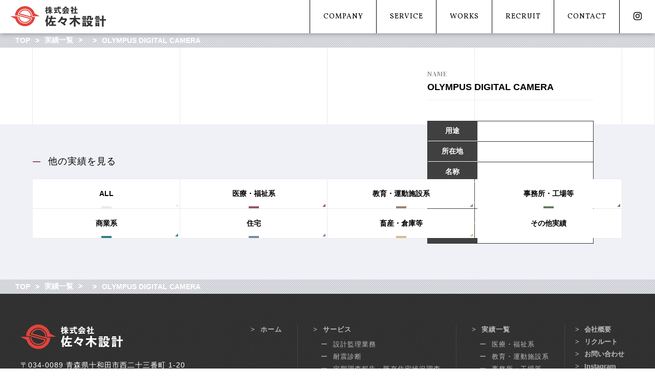

--- FILE ---
content_type: text/html; charset=UTF-8
request_url: https://sasakisekkei.net/works/business/494/attachment/olympus-digital-camera-11
body_size: 30083
content:
<!DOCTYPE html>
<html lang="ja">
  <head>
    <meta charset="utf-8">
        <meta name="viewport" content="width=device-width,initial-scale=1.0,minimum-scale=1.0,maximum-scale=1.0,user-scalable=no">
        
    <link rel="shortcut icon" type="image/x-icon" href="https://sasakisekkei.net/wp-content/themes/sasaki_theme/assets/images/favicon.ico">

    <!-- style -->
    <link href="https://sasakisekkei.net/wp-content/themes/sasaki_theme/assets/css/common.css" rel="stylesheet" type="text/css">
    <link href="https://sasakisekkei.net/wp-content/themes/sasaki_theme/assets/css/style.css" rel="stylesheet" type="text/css">
    <link href="https://sasakisekkei.net/wp-content/themes/sasaki_theme/assets/css/lib/animate.min.css" rel="stylesheet" type="text/css">
    <link href="https://sasakisekkei.net/wp-content/themes/sasaki_theme/assets/css/lib/drawer.min.css" rel="stylesheet" type="text/css">
    <link href="//maxcdn.bootstrapcdn.com/font-awesome/4.7.0/css/font-awesome.min.css" rel="stylesheet" type="text/css">
    <link rel="stylesheet" href="//fonts.googleapis.com/earlyaccess/notosansjapanese.css">
    <link href="//fonts.googleapis.com/css?family=Vollkorn:100,200,300,400,500,600,700,800,900|Playfair+Display:100,200,300,400,500,600,700,800,900|Libre+Baskerville:100,200,300,400,500,600,700,800,900" rel="stylesheet">

    <!-- script -->
    <script src="//code.jquery.com/jquery-2.2.4.min.js" integrity="sha256-BbhdlvQf/xTY9gja0Dq3HiwQF8LaCRTXxZKRutelT44=" crossorigin="anonymous"></script>
    <script src="https://sasakisekkei.net/wp-content/themes/sasaki_theme/assets/js/lib/lazyload.js"></script>
        <script src="https://maps.googleapis.com/maps/api/js?key=AIzaSyBSsE_6UVfSm8GU2qbbhFN2SICHG5NcjNk"></script>
    <script src="https://sasakisekkei.net/wp-content/themes/sasaki_theme/assets/js/lib/drawer.min.js"></script>
    <script src="https://sasakisekkei.net/wp-content/themes/sasaki_theme/assets/js/lib/iscroll.js"></script>
    <script src="https://sasakisekkei.net/wp-content/themes/sasaki_theme/assets/js/lib/jquery.inview.min.js"></script>
    <script src="https://sasakisekkei.net/wp-content/themes/sasaki_theme/assets/js/bundle.js"></script>

	  
	<!-- Google tag (gtag.js) -->
	<script async src="https://www.googletagmanager.com/gtag/js?id=G-D6FMPTH35Q"></script>
	<script>
	  window.dataLayer = window.dataLayer || [];
	  function gtag(){dataLayer.push(arguments);}
	  gtag("js", new Date());
	  gtag("config", "G-D6FMPTH35Q");
	</script>
	  
	  
	  
    <!-- GoogleAnalytics -->
    	<style>img:is([sizes="auto" i], [sizes^="auto," i]) { contain-intrinsic-size: 3000px 1500px }</style>
	
		<!-- All in One SEO 4.8.7 - aioseo.com -->
		<title>OLYMPUS DIGITAL CAMERA | 株式会社 佐々木設計</title>
	<meta name="description" content="OLYMPUS DIGITAL CAMERA" />
	<meta name="robots" content="max-image-preview:large" />
	<meta name="author" content="s-c-l"/>
	<link rel="canonical" href="https://sasakisekkei.net/works/business/494/attachment/olympus-digital-camera-11" />
	<meta name="generator" content="All in One SEO (AIOSEO) 4.8.7" />
		<meta property="og:locale" content="ja_JP" />
		<meta property="og:site_name" content="株式会社佐々木設計" />
		<meta property="og:type" content="article" />
		<meta property="og:title" content="OLYMPUS DIGITAL CAMERA | 株式会社 佐々木設計" />
		<meta property="og:description" content="OLYMPUS DIGITAL CAMERA" />
		<meta property="og:url" content="https://sasakisekkei.net/works/business/494/attachment/olympus-digital-camera-11" />
		<meta property="og:image" content="https://sasakisekkei.net/wp-content/uploads/2017/10/ogp.png" />
		<meta property="og:image:secure_url" content="https://sasakisekkei.net/wp-content/uploads/2017/10/ogp.png" />
		<meta property="og:image:width" content="1200" />
		<meta property="og:image:height" content="630" />
		<meta property="article:published_time" content="2019-03-16T07:43:15+00:00" />
		<meta property="article:modified_time" content="2019-03-16T07:43:15+00:00" />
		<meta name="twitter:card" content="summary" />
		<meta name="twitter:title" content="OLYMPUS DIGITAL CAMERA | 株式会社 佐々木設計" />
		<meta name="twitter:description" content="OLYMPUS DIGITAL CAMERA" />
		<meta name="twitter:image" content="https://sasakisekkei.net/wp-content/uploads/2017/10/ogp.png" />
		<script type="application/ld+json" class="aioseo-schema">
			{"@context":"https:\/\/schema.org","@graph":[{"@type":"BreadcrumbList","@id":"https:\/\/sasakisekkei.net\/works\/business\/494\/attachment\/olympus-digital-camera-11#breadcrumblist","itemListElement":[{"@type":"ListItem","@id":"https:\/\/sasakisekkei.net#listItem","position":1,"name":"\u30db\u30fc\u30e0","item":"https:\/\/sasakisekkei.net","nextItem":{"@type":"ListItem","@id":"https:\/\/sasakisekkei.net\/works\/business\/494\/attachment\/olympus-digital-camera-11#listItem","name":"OLYMPUS DIGITAL CAMERA"}},{"@type":"ListItem","@id":"https:\/\/sasakisekkei.net\/works\/business\/494\/attachment\/olympus-digital-camera-11#listItem","position":2,"name":"OLYMPUS DIGITAL CAMERA","previousItem":{"@type":"ListItem","@id":"https:\/\/sasakisekkei.net#listItem","name":"\u30db\u30fc\u30e0"}}]},{"@type":"ItemPage","@id":"https:\/\/sasakisekkei.net\/works\/business\/494\/attachment\/olympus-digital-camera-11#itempage","url":"https:\/\/sasakisekkei.net\/works\/business\/494\/attachment\/olympus-digital-camera-11","name":"OLYMPUS DIGITAL CAMERA | \u682a\u5f0f\u4f1a\u793e \u4f50\u3005\u6728\u8a2d\u8a08","description":"OLYMPUS DIGITAL CAMERA","inLanguage":"ja","isPartOf":{"@id":"https:\/\/sasakisekkei.net\/#website"},"breadcrumb":{"@id":"https:\/\/sasakisekkei.net\/works\/business\/494\/attachment\/olympus-digital-camera-11#breadcrumblist"},"author":{"@id":"https:\/\/sasakisekkei.net\/works\/author\/s-c-l#author"},"creator":{"@id":"https:\/\/sasakisekkei.net\/works\/author\/s-c-l#author"},"datePublished":"2019-03-16T16:43:15+09:00","dateModified":"2019-03-16T16:43:15+09:00"},{"@type":"Organization","@id":"https:\/\/sasakisekkei.net\/#organization","name":"\u682a\u5f0f\u4f1a\u793e \u4f50\u3005\u6728\u8a2d\u8a08","description":"\u9752\u68ee\u770c\u5341\u548c\u7530\u5e02\u306e\u4e00\u7d1a\u5efa\u7bc9\u58eb\u8a2d\u8a08\u4e8b\u52d9\u6240","url":"https:\/\/sasakisekkei.net\/"},{"@type":"Person","@id":"https:\/\/sasakisekkei.net\/works\/author\/s-c-l#author","url":"https:\/\/sasakisekkei.net\/works\/author\/s-c-l","name":"s-c-l","image":{"@type":"ImageObject","@id":"https:\/\/sasakisekkei.net\/works\/business\/494\/attachment\/olympus-digital-camera-11#authorImage","url":"https:\/\/secure.gravatar.com\/avatar\/1d5e41f1f667aa08dfbccb3d3ed026ce21e9628028cfca066721e3e84d643066?s=96&d=mm&r=g","width":96,"height":96,"caption":"s-c-l"}},{"@type":"WebSite","@id":"https:\/\/sasakisekkei.net\/#website","url":"https:\/\/sasakisekkei.net\/","name":"\u682a\u5f0f\u4f1a\u793e \u4f50\u3005\u6728\u8a2d\u8a08","description":"\u9752\u68ee\u770c\u5341\u548c\u7530\u5e02\u306e\u4e00\u7d1a\u5efa\u7bc9\u58eb\u8a2d\u8a08\u4e8b\u52d9\u6240","inLanguage":"ja","publisher":{"@id":"https:\/\/sasakisekkei.net\/#organization"}}]}
		</script>
		<!-- All in One SEO -->

<link rel="alternate" type="application/rss+xml" title="株式会社 佐々木設計 &raquo; OLYMPUS DIGITAL CAMERA のコメントのフィード" href="https://sasakisekkei.net/works/business/494/attachment/olympus-digital-camera-11/feed" />
<script type="text/javascript">
/* <![CDATA[ */
window._wpemojiSettings = {"baseUrl":"https:\/\/s.w.org\/images\/core\/emoji\/16.0.1\/72x72\/","ext":".png","svgUrl":"https:\/\/s.w.org\/images\/core\/emoji\/16.0.1\/svg\/","svgExt":".svg","source":{"concatemoji":"https:\/\/sasakisekkei.net\/wp-includes\/js\/wp-emoji-release.min.js?ver=6.8.3"}};
/*! This file is auto-generated */
!function(s,n){var o,i,e;function c(e){try{var t={supportTests:e,timestamp:(new Date).valueOf()};sessionStorage.setItem(o,JSON.stringify(t))}catch(e){}}function p(e,t,n){e.clearRect(0,0,e.canvas.width,e.canvas.height),e.fillText(t,0,0);var t=new Uint32Array(e.getImageData(0,0,e.canvas.width,e.canvas.height).data),a=(e.clearRect(0,0,e.canvas.width,e.canvas.height),e.fillText(n,0,0),new Uint32Array(e.getImageData(0,0,e.canvas.width,e.canvas.height).data));return t.every(function(e,t){return e===a[t]})}function u(e,t){e.clearRect(0,0,e.canvas.width,e.canvas.height),e.fillText(t,0,0);for(var n=e.getImageData(16,16,1,1),a=0;a<n.data.length;a++)if(0!==n.data[a])return!1;return!0}function f(e,t,n,a){switch(t){case"flag":return n(e,"\ud83c\udff3\ufe0f\u200d\u26a7\ufe0f","\ud83c\udff3\ufe0f\u200b\u26a7\ufe0f")?!1:!n(e,"\ud83c\udde8\ud83c\uddf6","\ud83c\udde8\u200b\ud83c\uddf6")&&!n(e,"\ud83c\udff4\udb40\udc67\udb40\udc62\udb40\udc65\udb40\udc6e\udb40\udc67\udb40\udc7f","\ud83c\udff4\u200b\udb40\udc67\u200b\udb40\udc62\u200b\udb40\udc65\u200b\udb40\udc6e\u200b\udb40\udc67\u200b\udb40\udc7f");case"emoji":return!a(e,"\ud83e\udedf")}return!1}function g(e,t,n,a){var r="undefined"!=typeof WorkerGlobalScope&&self instanceof WorkerGlobalScope?new OffscreenCanvas(300,150):s.createElement("canvas"),o=r.getContext("2d",{willReadFrequently:!0}),i=(o.textBaseline="top",o.font="600 32px Arial",{});return e.forEach(function(e){i[e]=t(o,e,n,a)}),i}function t(e){var t=s.createElement("script");t.src=e,t.defer=!0,s.head.appendChild(t)}"undefined"!=typeof Promise&&(o="wpEmojiSettingsSupports",i=["flag","emoji"],n.supports={everything:!0,everythingExceptFlag:!0},e=new Promise(function(e){s.addEventListener("DOMContentLoaded",e,{once:!0})}),new Promise(function(t){var n=function(){try{var e=JSON.parse(sessionStorage.getItem(o));if("object"==typeof e&&"number"==typeof e.timestamp&&(new Date).valueOf()<e.timestamp+604800&&"object"==typeof e.supportTests)return e.supportTests}catch(e){}return null}();if(!n){if("undefined"!=typeof Worker&&"undefined"!=typeof OffscreenCanvas&&"undefined"!=typeof URL&&URL.createObjectURL&&"undefined"!=typeof Blob)try{var e="postMessage("+g.toString()+"("+[JSON.stringify(i),f.toString(),p.toString(),u.toString()].join(",")+"));",a=new Blob([e],{type:"text/javascript"}),r=new Worker(URL.createObjectURL(a),{name:"wpTestEmojiSupports"});return void(r.onmessage=function(e){c(n=e.data),r.terminate(),t(n)})}catch(e){}c(n=g(i,f,p,u))}t(n)}).then(function(e){for(var t in e)n.supports[t]=e[t],n.supports.everything=n.supports.everything&&n.supports[t],"flag"!==t&&(n.supports.everythingExceptFlag=n.supports.everythingExceptFlag&&n.supports[t]);n.supports.everythingExceptFlag=n.supports.everythingExceptFlag&&!n.supports.flag,n.DOMReady=!1,n.readyCallback=function(){n.DOMReady=!0}}).then(function(){return e}).then(function(){var e;n.supports.everything||(n.readyCallback(),(e=n.source||{}).concatemoji?t(e.concatemoji):e.wpemoji&&e.twemoji&&(t(e.twemoji),t(e.wpemoji)))}))}((window,document),window._wpemojiSettings);
/* ]]> */
</script>
<style id='wp-emoji-styles-inline-css' type='text/css'>

	img.wp-smiley, img.emoji {
		display: inline !important;
		border: none !important;
		box-shadow: none !important;
		height: 1em !important;
		width: 1em !important;
		margin: 0 0.07em !important;
		vertical-align: -0.1em !important;
		background: none !important;
		padding: 0 !important;
	}
</style>
<link rel='stylesheet' id='wp-block-library-css' href='https://sasakisekkei.net/wp-includes/css/dist/block-library/style.min.css?ver=6.8.3' type='text/css' media='all' />
<style id='classic-theme-styles-inline-css' type='text/css'>
/*! This file is auto-generated */
.wp-block-button__link{color:#fff;background-color:#32373c;border-radius:9999px;box-shadow:none;text-decoration:none;padding:calc(.667em + 2px) calc(1.333em + 2px);font-size:1.125em}.wp-block-file__button{background:#32373c;color:#fff;text-decoration:none}
</style>
<style id='global-styles-inline-css' type='text/css'>
:root{--wp--preset--aspect-ratio--square: 1;--wp--preset--aspect-ratio--4-3: 4/3;--wp--preset--aspect-ratio--3-4: 3/4;--wp--preset--aspect-ratio--3-2: 3/2;--wp--preset--aspect-ratio--2-3: 2/3;--wp--preset--aspect-ratio--16-9: 16/9;--wp--preset--aspect-ratio--9-16: 9/16;--wp--preset--color--black: #000000;--wp--preset--color--cyan-bluish-gray: #abb8c3;--wp--preset--color--white: #ffffff;--wp--preset--color--pale-pink: #f78da7;--wp--preset--color--vivid-red: #cf2e2e;--wp--preset--color--luminous-vivid-orange: #ff6900;--wp--preset--color--luminous-vivid-amber: #fcb900;--wp--preset--color--light-green-cyan: #7bdcb5;--wp--preset--color--vivid-green-cyan: #00d084;--wp--preset--color--pale-cyan-blue: #8ed1fc;--wp--preset--color--vivid-cyan-blue: #0693e3;--wp--preset--color--vivid-purple: #9b51e0;--wp--preset--gradient--vivid-cyan-blue-to-vivid-purple: linear-gradient(135deg,rgba(6,147,227,1) 0%,rgb(155,81,224) 100%);--wp--preset--gradient--light-green-cyan-to-vivid-green-cyan: linear-gradient(135deg,rgb(122,220,180) 0%,rgb(0,208,130) 100%);--wp--preset--gradient--luminous-vivid-amber-to-luminous-vivid-orange: linear-gradient(135deg,rgba(252,185,0,1) 0%,rgba(255,105,0,1) 100%);--wp--preset--gradient--luminous-vivid-orange-to-vivid-red: linear-gradient(135deg,rgba(255,105,0,1) 0%,rgb(207,46,46) 100%);--wp--preset--gradient--very-light-gray-to-cyan-bluish-gray: linear-gradient(135deg,rgb(238,238,238) 0%,rgb(169,184,195) 100%);--wp--preset--gradient--cool-to-warm-spectrum: linear-gradient(135deg,rgb(74,234,220) 0%,rgb(151,120,209) 20%,rgb(207,42,186) 40%,rgb(238,44,130) 60%,rgb(251,105,98) 80%,rgb(254,248,76) 100%);--wp--preset--gradient--blush-light-purple: linear-gradient(135deg,rgb(255,206,236) 0%,rgb(152,150,240) 100%);--wp--preset--gradient--blush-bordeaux: linear-gradient(135deg,rgb(254,205,165) 0%,rgb(254,45,45) 50%,rgb(107,0,62) 100%);--wp--preset--gradient--luminous-dusk: linear-gradient(135deg,rgb(255,203,112) 0%,rgb(199,81,192) 50%,rgb(65,88,208) 100%);--wp--preset--gradient--pale-ocean: linear-gradient(135deg,rgb(255,245,203) 0%,rgb(182,227,212) 50%,rgb(51,167,181) 100%);--wp--preset--gradient--electric-grass: linear-gradient(135deg,rgb(202,248,128) 0%,rgb(113,206,126) 100%);--wp--preset--gradient--midnight: linear-gradient(135deg,rgb(2,3,129) 0%,rgb(40,116,252) 100%);--wp--preset--font-size--small: 13px;--wp--preset--font-size--medium: 20px;--wp--preset--font-size--large: 36px;--wp--preset--font-size--x-large: 42px;--wp--preset--spacing--20: 0.44rem;--wp--preset--spacing--30: 0.67rem;--wp--preset--spacing--40: 1rem;--wp--preset--spacing--50: 1.5rem;--wp--preset--spacing--60: 2.25rem;--wp--preset--spacing--70: 3.38rem;--wp--preset--spacing--80: 5.06rem;--wp--preset--shadow--natural: 6px 6px 9px rgba(0, 0, 0, 0.2);--wp--preset--shadow--deep: 12px 12px 50px rgba(0, 0, 0, 0.4);--wp--preset--shadow--sharp: 6px 6px 0px rgba(0, 0, 0, 0.2);--wp--preset--shadow--outlined: 6px 6px 0px -3px rgba(255, 255, 255, 1), 6px 6px rgba(0, 0, 0, 1);--wp--preset--shadow--crisp: 6px 6px 0px rgba(0, 0, 0, 1);}:where(.is-layout-flex){gap: 0.5em;}:where(.is-layout-grid){gap: 0.5em;}body .is-layout-flex{display: flex;}.is-layout-flex{flex-wrap: wrap;align-items: center;}.is-layout-flex > :is(*, div){margin: 0;}body .is-layout-grid{display: grid;}.is-layout-grid > :is(*, div){margin: 0;}:where(.wp-block-columns.is-layout-flex){gap: 2em;}:where(.wp-block-columns.is-layout-grid){gap: 2em;}:where(.wp-block-post-template.is-layout-flex){gap: 1.25em;}:where(.wp-block-post-template.is-layout-grid){gap: 1.25em;}.has-black-color{color: var(--wp--preset--color--black) !important;}.has-cyan-bluish-gray-color{color: var(--wp--preset--color--cyan-bluish-gray) !important;}.has-white-color{color: var(--wp--preset--color--white) !important;}.has-pale-pink-color{color: var(--wp--preset--color--pale-pink) !important;}.has-vivid-red-color{color: var(--wp--preset--color--vivid-red) !important;}.has-luminous-vivid-orange-color{color: var(--wp--preset--color--luminous-vivid-orange) !important;}.has-luminous-vivid-amber-color{color: var(--wp--preset--color--luminous-vivid-amber) !important;}.has-light-green-cyan-color{color: var(--wp--preset--color--light-green-cyan) !important;}.has-vivid-green-cyan-color{color: var(--wp--preset--color--vivid-green-cyan) !important;}.has-pale-cyan-blue-color{color: var(--wp--preset--color--pale-cyan-blue) !important;}.has-vivid-cyan-blue-color{color: var(--wp--preset--color--vivid-cyan-blue) !important;}.has-vivid-purple-color{color: var(--wp--preset--color--vivid-purple) !important;}.has-black-background-color{background-color: var(--wp--preset--color--black) !important;}.has-cyan-bluish-gray-background-color{background-color: var(--wp--preset--color--cyan-bluish-gray) !important;}.has-white-background-color{background-color: var(--wp--preset--color--white) !important;}.has-pale-pink-background-color{background-color: var(--wp--preset--color--pale-pink) !important;}.has-vivid-red-background-color{background-color: var(--wp--preset--color--vivid-red) !important;}.has-luminous-vivid-orange-background-color{background-color: var(--wp--preset--color--luminous-vivid-orange) !important;}.has-luminous-vivid-amber-background-color{background-color: var(--wp--preset--color--luminous-vivid-amber) !important;}.has-light-green-cyan-background-color{background-color: var(--wp--preset--color--light-green-cyan) !important;}.has-vivid-green-cyan-background-color{background-color: var(--wp--preset--color--vivid-green-cyan) !important;}.has-pale-cyan-blue-background-color{background-color: var(--wp--preset--color--pale-cyan-blue) !important;}.has-vivid-cyan-blue-background-color{background-color: var(--wp--preset--color--vivid-cyan-blue) !important;}.has-vivid-purple-background-color{background-color: var(--wp--preset--color--vivid-purple) !important;}.has-black-border-color{border-color: var(--wp--preset--color--black) !important;}.has-cyan-bluish-gray-border-color{border-color: var(--wp--preset--color--cyan-bluish-gray) !important;}.has-white-border-color{border-color: var(--wp--preset--color--white) !important;}.has-pale-pink-border-color{border-color: var(--wp--preset--color--pale-pink) !important;}.has-vivid-red-border-color{border-color: var(--wp--preset--color--vivid-red) !important;}.has-luminous-vivid-orange-border-color{border-color: var(--wp--preset--color--luminous-vivid-orange) !important;}.has-luminous-vivid-amber-border-color{border-color: var(--wp--preset--color--luminous-vivid-amber) !important;}.has-light-green-cyan-border-color{border-color: var(--wp--preset--color--light-green-cyan) !important;}.has-vivid-green-cyan-border-color{border-color: var(--wp--preset--color--vivid-green-cyan) !important;}.has-pale-cyan-blue-border-color{border-color: var(--wp--preset--color--pale-cyan-blue) !important;}.has-vivid-cyan-blue-border-color{border-color: var(--wp--preset--color--vivid-cyan-blue) !important;}.has-vivid-purple-border-color{border-color: var(--wp--preset--color--vivid-purple) !important;}.has-vivid-cyan-blue-to-vivid-purple-gradient-background{background: var(--wp--preset--gradient--vivid-cyan-blue-to-vivid-purple) !important;}.has-light-green-cyan-to-vivid-green-cyan-gradient-background{background: var(--wp--preset--gradient--light-green-cyan-to-vivid-green-cyan) !important;}.has-luminous-vivid-amber-to-luminous-vivid-orange-gradient-background{background: var(--wp--preset--gradient--luminous-vivid-amber-to-luminous-vivid-orange) !important;}.has-luminous-vivid-orange-to-vivid-red-gradient-background{background: var(--wp--preset--gradient--luminous-vivid-orange-to-vivid-red) !important;}.has-very-light-gray-to-cyan-bluish-gray-gradient-background{background: var(--wp--preset--gradient--very-light-gray-to-cyan-bluish-gray) !important;}.has-cool-to-warm-spectrum-gradient-background{background: var(--wp--preset--gradient--cool-to-warm-spectrum) !important;}.has-blush-light-purple-gradient-background{background: var(--wp--preset--gradient--blush-light-purple) !important;}.has-blush-bordeaux-gradient-background{background: var(--wp--preset--gradient--blush-bordeaux) !important;}.has-luminous-dusk-gradient-background{background: var(--wp--preset--gradient--luminous-dusk) !important;}.has-pale-ocean-gradient-background{background: var(--wp--preset--gradient--pale-ocean) !important;}.has-electric-grass-gradient-background{background: var(--wp--preset--gradient--electric-grass) !important;}.has-midnight-gradient-background{background: var(--wp--preset--gradient--midnight) !important;}.has-small-font-size{font-size: var(--wp--preset--font-size--small) !important;}.has-medium-font-size{font-size: var(--wp--preset--font-size--medium) !important;}.has-large-font-size{font-size: var(--wp--preset--font-size--large) !important;}.has-x-large-font-size{font-size: var(--wp--preset--font-size--x-large) !important;}
:where(.wp-block-post-template.is-layout-flex){gap: 1.25em;}:where(.wp-block-post-template.is-layout-grid){gap: 1.25em;}
:where(.wp-block-columns.is-layout-flex){gap: 2em;}:where(.wp-block-columns.is-layout-grid){gap: 2em;}
:root :where(.wp-block-pullquote){font-size: 1.5em;line-height: 1.6;}
</style>
<link rel="https://api.w.org/" href="https://sasakisekkei.net/wp-json/" /><link rel="alternate" title="JSON" type="application/json" href="https://sasakisekkei.net/wp-json/wp/v2/media/503" /><link rel="EditURI" type="application/rsd+xml" title="RSD" href="https://sasakisekkei.net/xmlrpc.php?rsd" />
<meta name="generator" content="WordPress 6.8.3" />
<link rel='shortlink' href='https://sasakisekkei.net/?p=503' />
<link rel="alternate" title="oEmbed (JSON)" type="application/json+oembed" href="https://sasakisekkei.net/wp-json/oembed/1.0/embed?url=https%3A%2F%2Fsasakisekkei.net%2Fworks%2Fbusiness%2F494%2Fattachment%2Folympus-digital-camera-11" />
<link rel="alternate" title="oEmbed (XML)" type="text/xml+oembed" href="https://sasakisekkei.net/wp-json/oembed/1.0/embed?url=https%3A%2F%2Fsasakisekkei.net%2Fworks%2Fbusiness%2F494%2Fattachment%2Folympus-digital-camera-11&#038;format=xml" />
  </head>
    <body class="works-single">
    <header>
      <h1>
        <a href="https://sasakisekkei.net">株式会社佐々木設計｜青森県十和田市の一級建築士設計事務所</a>
      </h1>
      <button type="button" class="toggle">
        <span class="sr-only">toggle navigation</span>
        <span id="js-drawer" class="drawer-hamburger-icon"></span>
      </button>
      <nav class="gnav">
        <ul>
          <li>
            <a href="https://sasakisekkei.net" data-hover="ホーム">HOME</a>
          </li>
          <li>
            <a href="https://sasakisekkei.net/company" data-hover="会社概要">COMPANY</a>
          </li>
          <li>
            <a href="https://sasakisekkei.net/service" data-hover="サービス">SERVICE</a>
          </li>
          <li>
            <a href="https://sasakisekkei.net/works" data-hover="実績一覧">WORKS</a>
          </li>
          <li>
            <a href="https://sasakisekkei.net/recruit" data-hover="採用情報">RECRUIT</a>
          </li>
          <li>
            <a href="mailto:k_sasaki@ever.ocn.ne.jp" data-hover="お問い合わせ">CONTACT</a>
          </li>
          <li>
            <a href="#"><i class="fa fa-instagram fa-lg" aria-hidden="true"></i></a>
          </li>
        </ul>
      </nav>
    </header>    <main>
      <ul class="pankuzu">
        <li>
          <a href="https://sasakisekkei.net">TOP</a>
        </li>
        <li>
          <a href="https://sasakisekkei.net/works">実績一覧</a>
        </li>
        <li>
          <a href=""></a>
        </li>
        <li>
          OLYMPUS DIGITAL CAMERA        </li>
      </ul>

      <article>
        <div class="works-head">
          <figure>
                      </figure>
          <div class="works-title">
            <h2 class="band-"><span>OLYMPUS DIGITAL CAMERA</span></h2>
            <p></p>
            <div class="works-cate-place">
              <dl>
                <dt>用途</dt>
                <dd>
                                  </dd>
              </dl>
              <dl>
                <dt>所在地</dt>
                <dd>
                                  </dd>
              </dl>
              <dl>
                <dt>名称</dt>
                <dd>
                                  </dd>
              </dl>
              <dl>
                <dt>構造</dt>
                <dd>
                                  </dd>
              </dl>
              <dl>
                <dt>規模</dt>
                <dd>
                                  </dd>
              </dl>
              <dl>
                <dt>延床面積</dt>
                <dd>
                                  </dd>
              </dl>
                                        </div>
          </div>
        </div>
        <div class="works-img">
          <div class="works-img-inr">
                      </div>
        </div>
      </article>

      <aside class="works-nav">
        <div class="works-nav-inr">
          <h3><span>他の実績を見る</span></h3>
          <ul>
            <li>
              <a href="https://sasakisekkei.net/works">ALL</a>
            </li>
            <li>
              <a href="https://sasakisekkei.net/works/./medical">医療・福祉系</a>
            </li>
            <li>
              <!-- <a href="https://sasakisekkei.net/works/./education">教育施設系</a> -->
				<a href="https://sasakisekkei.net/works/./education">教育・運動施設系</a>
            </li>
            <li>
              <a href="https://sasakisekkei.net/works/./office">事務所・工場等</a>
            </li>
            <li>
              <a href="https://sasakisekkei.net/works/./business">商業系</a>
            </li>
            <li>
              <a href="https://sasakisekkei.net/works/./house">住宅</a>
            </li>
            <li>
              <a href="https://sasakisekkei.net/works/./husbandry">畜産・倉庫等</a>
            </li>
            <li>
              <a href="https://sasakisekkei.net/works/other">その他実績</a>
            </li>
          </ul>
        </div>
      </aside>

      <div class="bg-line-white">
        <span></span>
        <span></span>
        <span></span>
        <span></span>
        <span></span>
        <span></span>
      </div>
      <ul class="ft-pankuzu">
        <li>
          <a href="https://sasakisekkei.net">TOP</a>
        </li>
        <li>
          <a href="https://sasakisekkei.net/works">実績一覧</a>
        </li>
        <li>
          <a href=""></a>
        </li>
        <li>
          OLYMPUS DIGITAL CAMERA        </li>
      </ul>
    </main>
    <footer>
      <div class="ft-wrap">
        <div class="scroll-top">
          <div class="scroll-top-inr">
            <a href="#"><i class="fa fa-angle-double-up fa-2x" aria-hidden="true"></i><br />PAGE TOP</a>
          </div>
        </div>
        <div class="ft-logo-wrap">
          <div class="ft-logo">
            <a href="https://sasakisekkei.net">株式会社佐々木設計｜青森県十和田市の一級建築士設計事務所</a>
          </div>
          <address>
            <p>〒034-0089 青森県十和田市西二十三番町 1-20</p>
            <p>TEL（0176）22-4470｜FAX（0176）22-0574</p>
          </address>
          <div class="contact-btn">
            <a href="mailto:k_sasaki@ever.ocn.ne.jp">
              <span data-hover="お問合せ">CONTACT</span>
            </a>
          </div>
        </div>
        <div class="sitemap">
          <ul class="ft-nav">
            <li>
              <a href="https://sasakisekkei.net">ホーム</a>
            </li>
            <li>
              <a href="https://sasakisekkei.net/service">サービス</a>
              <ul>
                <li>
                  <a href="https://sasakisekkei.net/service#content01">設計監理業務</a>
                </li>
                <li>
                  <a href="https://sasakisekkei.net/service#content02">耐震診断</a>
                </li>
                <li>
                  <a href="https://sasakisekkei.net/service#content03">定期調査報告・既存住宅状況調査</a>
                </li>
                <li>
                  <a href="https://sasakisekkei.net/service#content04">設計積算業務</a>
                </li>
              </ul>
            </li>
            <li>
              <a href="https://sasakisekkei.net/works">実績一覧</a>
              <ul>
                <li>
                  <a href="https://sasakisekkei.net/works/./medical">医療・福祉系</a>
                </li>
                <li>
                  <!-- <a href="https://sasakisekkei.net/works/./education">教育施設系</a> -->
					<a href="https://sasakisekkei.net/works/./education">教育・運動施設系</a>
                </li>
                <li>
                  <a href="https://sasakisekkei.net/works/./office">事務所・工場等</a>
                </li>
                <li>
                  <a href="https://sasakisekkei.net/works/./business">商業系</a>
                </li>
                <li>
                  <a href="https://sasakisekkei.net/works/./house">住宅</a>
                </li>
                <li>
                  <a href="https://sasakisekkei.net/works/./husbandry">畜産・倉庫等</a>
                </li>
              </ul>
            </li>
          </ul>
          <ul class="ft-nav02">
            <li>
              <a href="https://sasakisekkei.net/company">会社概要</a>
            </li>
            <li>
              <a href="https://sasakisekkei.net/recruit">リクルート</a>
            </li>
            <li>
              <a href="mailto:k_sasaki@ever.ocn.ne.jp">お問い合わせ</a>
            </li>
            <li>
              <a href="#">Instagram</a>
            </li>
          </ul>
        </div>
        <p class="copy">©SASAKI SEKKEI Co., Ltd. . All Rights Reserved.</p>
      </div>
    </footer>

    <div id="js-loader" class="loader">
      <div class="loader-animation">
        <img src="https://sasakisekkei.net/wp-content/themes/sasaki_theme/assets/images/logo-mark.svg">
      </div>
    </div>
  </body>
</html>
